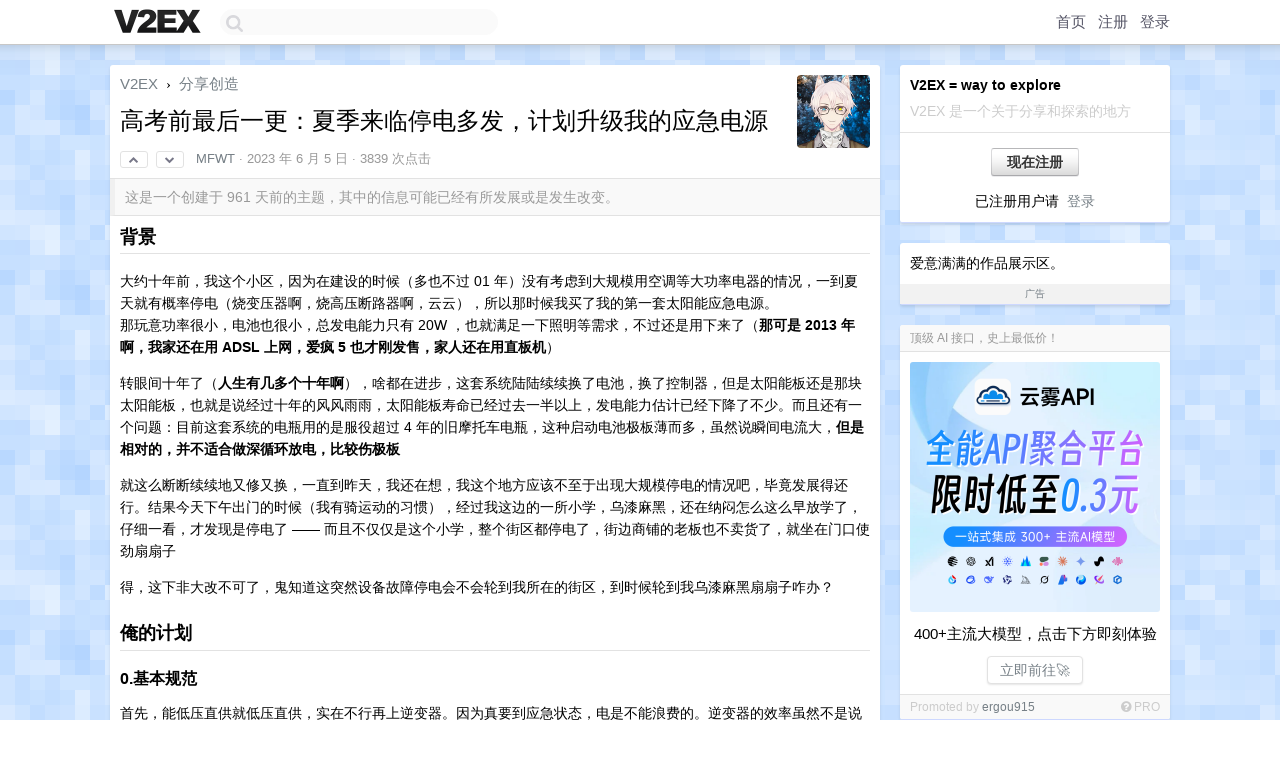

--- FILE ---
content_type: text/html; charset=UTF-8
request_url: https://www.v2ex.com/t/946075
body_size: 14905
content:
<!DOCTYPE html>
<html lang="zh-CN">
<head>
    <meta name="Content-Type" content="text/html;charset=utf-8">
    <meta name="Referrer" content="unsafe-url">
    <meta content="True" name="HandheldFriendly">
    
    <meta name="theme-color" content="#ffffff">
    
    
    <meta name="apple-mobile-web-app-capable" content="yes" />
<meta name="mobile-web-app-capable" content="yes" />
<meta name="detectify-verification" content="d0264f228155c7a1f72c3d91c17ce8fb" />
<meta name="p:domain_verify" content="b87e3b55b409494aab88c1610b05a5f0"/>
<meta name="alexaVerifyID" content="OFc8dmwZo7ttU4UCnDh1rKDtLlY" />
<meta name="baidu-site-verification" content="D00WizvYyr" />
<meta name="msvalidate.01" content="D9B08FEA08E3DA402BF07ABAB61D77DE" />
<meta property="wb:webmaster" content="f2f4cb229bda06a4" />
<meta name="google-site-verification" content="LM_cJR94XJIqcYJeOCscGVMWdaRUvmyz6cVOqkFplaU" />
<meta name="wwads-cn-verify" content="c8ffe9a587b126f152ed3d89a146b445" />
<script type="text/javascript" src="https://cdn.wwads.cn/js/makemoney.js" async></script>
<script async src="https://pagead2.googlesyndication.com/pagead/js/adsbygoogle.js?client=ca-pub-5060390720525238"
     crossorigin="anonymous"></script>
    
    <title>高考前最后一更：夏季来临停电多发，计划升级我的应急电源 - V2EX</title>
    <link rel="dns-prefetch" href="https://static.v2ex.com/" />
<link rel="dns-prefetch" href="https://cdn.v2ex.com/" />
<link rel="dns-prefetch" href="https://i.v2ex.co/" />
<link rel="dns-prefetch" href="https://www.google-analytics.com/" />    
    <style>
        body {
            min-width: 820px;
            font-family: "Helvetica Neue", "Luxi Sans", "Segoe UI", "Hiragino Sans GB", "Microsoft Yahei", sans-serif, "Apple Logo";
        }
    </style>
    <link rel="stylesheet" type="text/css" media="screen" href="/assets/c5cbeb747d47558e3043308a6db51d2046fbbcae-combo.css?t=1769080200">
    
    <script>
        const SITE_NIGHT = 0;
    </script>
    <link rel="stylesheet" href="/static/css/vendor/tomorrow.css?v=3c006808236080a5d98ba4e64b8f323f" type="text/css">
    
    <link rel="icon" sizes="192x192" href="/static/icon-192.png">
    <link rel="apple-touch-icon" sizes="180x180" href="/static/apple-touch-icon-180.png?v=91e795b8b5d9e2cbf2d886c3d4b7d63c">
    
    <link rel="shortcut icon" href="/static/favicon.ico" type="image/png">
    
    
    <link rel="manifest" href="/manifest.webmanifest">
    <script>
        const LANG = 'zhcn';
        const FEATURES = ['search', 'favorite-nodes-sort'];
    </script>
    <script src="/assets/e018fd2b900d7499242ac6e8286c94e0e0cc8e0d-combo.js?t=1769080200" defer></script>
    <meta name="description" content="分享创造 - @MFWT - ## 背景大约十年前，我这个小区，因为在建设的时候（多也不过 01 年）没有考虑到大规模用空调等大功率电器的情况，一到夏天就有概率停电（烧变压器啊，烧高压断路器啊，云云），所以那时候我买了我的第一">
    
    
    <link rel="canonical" href="https://www.v2ex.com/t/946075">
    
    


<meta property="og:locale" content="zh_CN" />
<meta property="og:type" content="article" />
<meta property="og:title" content="高考前最后一更：夏季来临停电多发，计划升级我的应急电源 - V2EX" />
<meta property="og:description" content="分享创造 - @MFWT - ## 背景大约十年前，我这个小区，因为在建设的时候（多也不过 01 年）没有考虑到大规模用空调等大功率电器的情况，一到夏天就有概率停电（烧变压器啊，烧高压断路器啊，云云），所以那时候我买了我的第一" />
<meta property="og:url" content="https://www.v2ex.com/t/946075" />
<meta property="og:site_name" content="V2EX" />

<meta property="article:tag" content="create" />
<meta property="article:section" content="分享创造" />
<meta property="article:published_time" content="2023-06-05T14:17:35Z" />

<meta name="twitter:card" content="summary" />
<meta name="twitter:description" content="分享创造 - @MFWT - ## 背景大约十年前，我这个小区，因为在建设的时候（多也不过 01 年）没有考虑到大规模用空调等大功率电器的情况，一到夏天就有概率停电（烧变压器啊，烧高压断路器啊，云云），所以那时候我买了我的第一" />
<meta name="twitter:title" content="高考前最后一更：夏季来临停电多发，计划升级我的应急电源 - V2EX" />
<meta name="twitter:image" content="https://cdn.v2ex.com/avatar/e8fd/8801/595319_xlarge.png?m=1700048706" />
<meta name="twitter:site" content="@V2EX" />
<meta name="twitter:creator" content="@V2EX" />
<link rel="top" title="回到顶部" href="#">


<link rel="amphtml" href="https://www.v2ex.com/amp/t/946075" />
<script>
const topicId = 946075;
var once = "45170";

document.addEventListener("DOMContentLoaded", () => {
    protectTraffic();

    if (typeof reloadTopicTips !== 'undefined') {
        window.reloadTopicTips = reloadTopicTips;
    }

    const observer = new IntersectionObserver(
        ([e]) => e.target.toggleAttribute('stuck', e.intersectionRatio < 1),
        {threshold: [1]}
    );

    observer.observe(document.getElementById('reply-box'));

    
    hljs.initHighlightingOnLoad();
    

    $('#Main').on('click', '.no, .ago', function () {
        location.hash = $(this).parents('.cell').prop('id');
    });

    

    // refresh once
    document.addEventListener('visibilitychange', e => {
        if (document.visibilityState === 'visible') {
            fetchOnce().then(once => {
                $('#once').val(once);
            });
        }
    });

    if (location.search.indexOf('p=') > -1) {
    const p = Number(location.search.split('p=')[1].split('&')[0]);
    if (p) {
        const key = 'tp946075';
        if (lscache.set(key, p, 60 * 24 * 30)) { // 30 days
            console.log(`Saved topic page number to ${key}: ` + p);
        }
    }
}

    
});
</script>
<script type="text/javascript">
function format(tpl) {
    var index = 1, items = arguments;
    return (tpl || '').replace(/{(\w*)}/g, function(match, p1) {
        return items[index++] || p1 || match;
    });
}
function loadCSS(url, callback) {
    return $('<link type="text/css" rel="stylesheet"/>')
        .attr({ href: url })
        .on('load', callback)
        .appendTo(document.head);
}
function lazyGist(element) {
    var $btn = $(element);
    var $self = $(element).parent();
    var $link = $self.find('a');
    $btn.prop('disabled', 'disabled').text('Loading...');
    $.getJSON(format('{}.json?callback=?', $link.prop('href').replace($link.prop('hash'), '')))
        .done(function(data) {
            loadCSS(data.stylesheet, function() {
                $self.replaceWith(data.div);
                $('.gist .gist-file .gist-meta a').filter(function() { return this.href === $link.prop('href'); }).parents('.gist-file').siblings().remove();
            });
        })
        .fail(function() { $self.replaceWith($('<a>').attr('href', url).text(url)); });
}
</script>

    
</head>
<body>
    
    
    <div id="Top">
        <div class="content">
            <div class="site-nav">
                <a href="/" name="top" title="way to explore"><div id="Logo"></div></a>
                <div id="search-container">
                    <input id="search" type="text" maxlength="128" autocomplete="off" tabindex="1">
                    <div id="search-result" class="box"></div>
                </div>
                <div class="tools" >
                
                    <a href="/" class="top">首页</a>
                    <a href="/signup" class="top">注册</a>
                    <a href="/signin" class="top">登录</a>
                
                </div>
            </div>
        </div>
    </div>
    
    <div id="Wrapper">
        <div class="content">
            
            <div id="Leftbar"></div>
            <div id="Rightbar">
                <div class="sep20"></div>
                
                    
                    <div class="box">
                        <div class="cell">
                            <strong>V2EX = way to explore</strong>
                            <div class="sep5"></div>
                            <span class="fade">V2EX 是一个关于分享和探索的地方</span>
                        </div>
                        <div class="inner">
                            <div class="sep5"></div>
                            <div align="center"><a href="/signup" class="super normal button">现在注册</a>
                            <div class="sep5"></div>
                            <div class="sep10"></div>
                            已注册用户请 &nbsp;<a href="/signin">登录</a></div>
                        </div>
                    </div>
                    
                    



        
        <div class="sep"></div>
        <div class="box">
            <div class="inner" id="node_sidebar">
                <div class="sidebar_units">
</div>
爱意满满的作品展示区。
<style type="text/css">
#Wrapper {
background-image: url("/static/img/shadow_light.png"), url("//static.v2ex.com/grids/air.png");
background-repeat: repeat-x, repeat;
}

.box {
border-bottom: 1px solid #cdd8ff;
}
</style>
                
            </div>
            <div class="sidebar_compliance"><a href="/advertise" target="_blank">广告</a></div>
        </div>
        
    


                    
                    <div class="sep20"></div>
                    <div class="box" id="pro-campaign-container">
    <!-- Campaign content will be loaded here -->
</div>

<script>
document.addEventListener('DOMContentLoaded', function() {
    // Function to escape HTML entities
    function escapeHtml(text) {
        if (!text) return '';
        var div = document.createElement('div');
        div.textContent = text;
        return div.innerHTML;
    }

    // Function to render campaign based on display format
    function renderCampaign(campaign) {
        let html = '';
        let displayFormat = campaign.display_format || 'text-only';
        let title = escapeHtml(campaign.title);
        let description = escapeHtml(campaign.description);
        let callToAction = escapeHtml(campaign.call_to_action);
        let link = escapeHtml(campaign.link);

        // Check if required image URL is available for the display format, fallback to text-only if not
        if (displayFormat === 'small-with-description' && !campaign.img_small_url) {
            displayFormat = 'text-only';
        } else if (displayFormat === 'banner-only' && !campaign.img_banner_url) {
            displayFormat = 'text-only';
        } else if ((displayFormat === 'big-only' || displayFormat === 'big-with-description' || displayFormat === 'big-with-title-description-button') && !campaign.img_big_url) {
            displayFormat = 'text-only';
        }

        html = `<div class="pro-unit-title">${title}</div>`;
        switch(displayFormat) {
            case 'text-only':
                html += `
                    <div class="pro-unit">
                    <div class="pro-unit-description flex-one-row gap10">
                        <div onclick="window.open('${link}', '_blank')">${description}</div>
                        <div><a href="${link}" class="pro-unit-go" target="_blank">›</a>
                        </div>
                    </div>
                    </div>
                `;
                break;

            case 'small-with-description':
                html += `<div class="pro-unit flex-one-row">
                    ${campaign.img_small_cid ? `<div class="pro-unit-small-image">
                        <a href="${link}" target="_blank"><img src="${campaign.img_small_url}" class="pro-unit-img" style="max-width: 130px; max-height: 100px;" /></a>
                    </div>` : ''}
                    <div onclick="window.open('${link}', '_blank')" class="pro-unit-description">${description}</div>
                </div>`;
                break;

            case 'banner-only':
                html += `<div class="cell"><a href="${link}" target="_blank"><img src="${campaign.img_banner_url}" class="pro-unit-img" style="max-width: 250px; max-height: 60px; display: block; vertical-align: bottom;" /></a></div>`;
                break;

            case 'big-only':
                html += `<div class="cell"><a href="${link}" target="_blank"><img src="${campaign.img_big_url}" class="pro-unit-img" style="max-width: 500px; max-height: 500px; width: 100%; display: block; vertical-align: bottom;" /></a></div>`;
                break;

            case 'big-with-description':
                html += `<div class="inner" style="padding-bottom: 0px;"><a href="${link}" target="_blank"><img src="${campaign.img_big_url}" class="pro-unit-img" style="max-width: 500px; max-height: 500px; width: 100%; display: block; vertical-align: bottom;" /></a></div>`;
                html += `<div class="pro-unit-description flex-one-row gap10">
                    <div onclick="window.open('${link}', '_blank')">${description}</div>
                    <div><a href="${link}" class="pro-unit-go" target="_blank">›</a></div></div>`;
                break;

            case 'big-with-title-description-button':
                html += `<div class="inner" style="padding-bottom: 0px;"><a href="${link}" target="_blank"><img src="${campaign.img_big_url}" class="pro-unit-img" style="max-width: 500px; max-height: 500px; width: 100%; display: block; vertical-align: bottom;" /></a></div>`;
                html += `<div class="pro-unit-description">
                    <div style="text-align: center" onclick="window.open('${link}', '_blank')">${description}</div>
                    </div>`;
                html += `<div class="pro-unit-cta-container"><a href="${link}" target="_blank" class="pro-unit-cta">${callToAction}</a></div>`;
                break;

            default:
                html += `
                    <div class="pro-unit-description flex-one-row gap10">
                        <div onclick="window.open('${link}', '_blank')">${description}</div>
                        <div><a href="${link}" class="pro-unit-go" target="_blank">›</a></div>
                    </div>
                `;
        }

        html += `<div class="pro-unit-from flex-one-row gap10">
        <div>Promoted by <a href="/member/${campaign.member.username}" target="_blank">${campaign.member.username}</a></div>
        <div><a href="/pro/about" target="_blank" class="fade"><i class="fa fa-question-circle fade"></i> <span style="font-size: 12px; color: var(--color-fade)">PRO</span></a></div>
        </div>`

        return html;
    }

    // Load campaign from emitter
    var xhr = new XMLHttpRequest();
    xhr.open('GET', '/pro/emitter', true);
    xhr.setRequestHeader('Content-Type', 'application/json');

    xhr.onreadystatechange = function() {
        if (xhr.readyState === 4) {
            if (xhr.status === 200) {
                try {
                    var campaign = JSON.parse(xhr.responseText);
                    if (campaign && campaign.id) {
                        var html = renderCampaign(campaign);
                        document.getElementById('pro-campaign-container').innerHTML = html;
                    } else {
                        // No campaign to display, hide the container
                        document.getElementById('pro-campaign-container').style.display = 'none';
                    }
                } catch (e) {
                    // Parse error, hide the container
                    document.getElementById('pro-campaign-container').style.display = 'none';
                    console.log('Error parsing campaign data: ' + e.message);
                }
            } else {
                // HTTP error, hide the container
                document.getElementById('pro-campaign-container').style.display = 'none';
                console.log('Error loading campaign: HTTP ' + xhr.status);
            }
        }
    };

    xhr.send();
});
</script>
                    <div class="sep20"></div>
                    
                    
                    
                
            </div>
            <div id="Main">
                <div class="sep20"></div>
                
<div class="box" style="border-bottom: 0px;">
    
    <div class="header"><div class="fr"><a href="/member/MFWT"><img src="https://cdn.v2ex.com/avatar/e8fd/8801/595319_xlarge.png?m=1700048706" class="avatar" border="0" align="default" width="73" style="width: 73px; max-height: 73px;" alt="MFWT" data-uid="595319" /></a></div>
    <a href="/">V2EX</a> <span class="chevron">&nbsp;›&nbsp;</span> <a href="/go/create">分享创造</a>
    <div class="sep10"></div>
    <h1>高考前最后一更：夏季来临停电多发，计划升级我的应急电源</h1>
    <div id="topic_946075_votes" class="votes">
<a href="javascript:" onclick="upVoteTopic(946075);" class="vote"><li class="fa fa-chevron-up"></li></a> &nbsp;<a href="javascript:" onclick="downVoteTopic(946075);" class="vote"><li class="fa fa-chevron-down"></li></a></div> &nbsp; <small class="gray"><a href="/member/MFWT">MFWT</a> · <span title="2023-06-05 22:17:35 +08:00">2023 年 6 月 5 日</span> · 3839 次点击</small>
    </div>
    
    
    <div class="outdated">这是一个创建于 961 天前的主题，其中的信息可能已经有所发展或是发生改变。</div>
    
    
    <div class="cell">
        
        <div class="topic_content"><div class="markdown_body"><h2>背景</h2>
<p>大约十年前，我这个小区，因为在建设的时候（多也不过 01 年）没有考虑到大规模用空调等大功率电器的情况，一到夏天就有概率停电（烧变压器啊，烧高压断路器啊，云云），所以那时候我买了我的第一套太阳能应急电源。<br/>
那玩意功率很小，电池也很小，总发电能力只有 20W ，也就满足一下照明等需求，不过还是用下来了（<strong>那可是 2013 年啊，我家还在用 ADSL 上网，爱疯 5 也才刚发售，家人还在用直板机</strong>）</p>
<p>转眼间十年了（<strong>人生有几多个十年啊</strong>），啥都在进步，这套系统陆陆续续换了电池，换了控制器，但是太阳能板还是那块太阳能板，也就是说经过十年的风风雨雨，太阳能板寿命已经过去一半以上，发电能力估计已经下降了不少。而且还有一个问题：目前这套系统的电瓶用的是服役超过 4 年的旧摩托车电瓶，这种启动电池极板薄而多，虽然说瞬间电流大，<strong>但是相对的，并不适合做深循环放电，比较伤极板</strong></p>
<p>就这么断断续续地又修又换，一直到昨天，我还在想，我这个地方应该不至于出现大规模停电的情况吧，毕竟发展得还行。结果今天下午出门的时候（我有骑运动的习惯），经过我这边的一所小学，乌漆麻黑，还在纳闷怎么这么早放学了，仔细一看，才发现是停电了 —— 而且不仅仅是这个小学，整个街区都停电了，街边商铺的老板也不卖货了，就坐在门口使劲扇扇子</p>
<p>得，这下非大改不可了，鬼知道这突然设备故障停电会不会轮到我所在的街区，到时候轮到我乌漆麻黑扇扇子咋办？</p>
<h2>俺的计划</h2>
<h3>0.基本规范</h3>
<p>首先，能低压直供就低压直供，实在不行再上逆变器。因为真要到应急状态，电是不能浪费的。逆变器的效率虽然不是说太低，但毕竟是有损耗，这就不太合适了  </p>
<p>然后，用铅酸电池，不用锂电。别问我为什么，我今天才刷到锂电池自燃把家烧没了的。我需要的是放着放着就忘了，不是放着放着就烧了</p>
<p>其次，电池容量要够。铅酸电池标称容量其实有个前提条件：<strong>适用于室温下的 0.1C （ 0.1 倍电池容量，比如 6AH 就是 0.6 安）到 0.3C 的的放电电流</strong>。如果短时间内大电流放电，实际电压会掉的很快，相当于就是容量变小了。而且虽然说有太阳能板，但是还是要考虑阴雨天的情况，所以必须要保证最基本有 15-20 个小时的照明以及手机充电（睡觉肯定不用开灯，但是保守点好）</p>
<h3>1.照明</h3>
<p>照明反而是最好实现那个。由于系统放在我的房间，书桌旁，有一盏 12V 的 LED 灯就可以了（日常也可以使用），而且有需要的话，我可以把电池拔下来，带到客厅，全家人一起用这点电（大热天停电，我也不愿意闷在房间里的不是？）
至于家里面其他区域的照明，比如卫生间，可以使用手电筒，或者充电宝接 USB 小灯（我爸玩这个的，所以不用愁找不到低压灯和 USB 灯）<br/>
<strong>这部分总电流就按 2A 算了</strong>（有点亮光就够用了，没叫你停电了也蹦迪）</p>
<h3>2.散热</h3>
<p>广东的夏天，没有空调是要命的。当然我这个系统不可能带得起空调，但是风扇也必不可少。我有台备用的 12V 车载电扇，吹吹人是够的了，总比一丝风也没有要好<br/>
当然，我可能会加购一台 12V 的台扇，看着功率也不大，二三十瓦<br/>
这部分，<strong>也按 2A 算吧</strong></p>
<h3>3.手机</h3>
<p>家里三个人，一人一台智能手机。由于手机自带电池，停电了也没网（流量上网鬼知道基站备用电瓶能用多久），手机用的不多，所以这部分需求不算是很高，接一个 12 转 5 的充电器就好了<br/>
至于耗电量，我的荣耀 9X 是 4000mAH ，用了两三年电池有衰退，但是保守估计不会低于 3500mAH 。三台手机完全充一次电，10AH 应该够用。实在不行就不用了，停电了还想着视频刷不停多少有点大病</p>
<h3>4.业余电台和收音机</h3>
<p>刚刚说了，基站电池会用完电，或者说像上次郑州水灾一样，基站进水不能工作（虽然说这样的例子在我这边几乎不可能发生），这个时候手机就变砖了，电话打不通短信发不出。<br/>
所以，我的身边常备电台和对讲机和全波段（中短波 FM ，还可以有航空波段）收音机，紧急情况下我可以保持最低限度的通信，以及收听重要消息。当然，毕竟是紧急情况，而且又是小系统，那么就不考虑我的短波电台了，那玩意功耗太大。UV 电台发射功率不高，就很合适。<br/>
电台发射耗电 5-6A ，接收耗电几百毫安，又不必一直发射（工作待机比 1:20 到 1:100 以上），所以这个同样不需要多虑，有地方给他接就行<br/>
对讲机的话，比手机容量小一半，用 USB 升压冲，冲一次顶一两天。收音机就更甚了，同样是 USB 充电，冲一次，连续听能听十来小时，也不用多虑了</p>
<h3>5.电池和太阳能板</h3>
<p>那么根据以上负载情况，电池就最低需要 30-36AH 的（比如 3 块 12V-12AH 铅酸并联），可以保证 2A 电流（灯+手机）连续放电 15 小时以上，1A 电流（单开灯，或者单冲手机 /对讲机 /电台）放电 30 小时以上，凑合凑合也够用了</p>
<p>太阳能板，计划使用 60W ，这样给到电池的充电电流有 4-5A （太大了也伤电池），保底六七个小时能完全充满，对于夏天大太阳来说根本不是事，阴雨天少用点电就是了</p>
<h2>小结</h2>
<p>两天后高考，现在是 2023 年 6 月 5 日 22:16 ，上面的事情只能安排到高考后进行了<br/>
深山踏红叶，耳畔闻鹿鸣，请多指教</p>
</div></div>
        
    </div>
    
    
    
    <div class="subtle">
        <span class="fade">第 1 条附言 &nbsp;·&nbsp; <span title="2023-06-07 20:17:57 +08:00">2023 年 6 月 7 日</span></span>
        <div class="sep5"></div>
        
        <div class="topic_content"><div class="markdown_body"><p>最后敲定的配置是：</p>
<ol>
<li>二手太阳能板，190块（瑕疵板，但是功率够100W —— 都是卖家说的，下同）</li>
<li>太阳能充电控制器，20A带USB的，37块</li>
<li>三块12V 12AH的铅酸电瓶并联，206块
4 200W的12V逆变器，60块</li>
<li>12V转USB的接线板一个，30块</li>
<li>XT90连接头三对，18块（连接太阳能板和控制器，多买几个备用）</li>
<li>DC插头，5.5*2.1的十对，26块（同样是要备用）</li>
</ol>
<h3>总价，算上小数点后的部分：<strong>560块</strong></h3>
<p>整套设备，太阳下山后的极限输出能力，<strong>大概是80-100W</strong>，这个功率下可以放电5个小时左右</p>
<p>如果是省电点用，比如降到30W（刚好就是照明+手机充电+风扇）左右，可以输出15小时左右</p>
<p>注意，这个配置可以参考，但是我不建议大家完全买一模一样的价格的设备。我之所以这么干，一个是手头比较紧，一个是基本上这些我都有备件，万一真的质量差，用用就坏了，我可以很便顶上去<strong>（不过即使全部买全新，也就多一两百块钱，所以还是见仁见智吧）。</strong></p>
</div></div>
        
    </div>
    
    
</div>

<!-- SOL tip topic -->


<div class="sep20"></div>


<div class="box">
    <div class="cell"><div class="fr" style="margin: -3px -5px 0px 0px;"><a href="/tag/停电" class="tag"><li class="fa fa-tag"></li> 停电</a><a href="/tag/电池" class="tag"><li class="fa fa-tag"></li> 电池</a><a href="/tag/电流" class="tag"><li class="fa fa-tag"></li> 电流</a><a href="/tag/太阳能" class="tag"><li class="fa fa-tag"></li> 太阳能</a></div><span class="gray">25 条回复 &nbsp;<strong class="snow">•</strong> &nbsp;2023-06-08 19:01:08 +08:00</span>
    </div>
    

    
        
        <div id="r_13176970" class="cell">
        
        <table cellpadding="0" cellspacing="0" border="0" width="100%">
            <tr>
                <td width="48" valign="top" align="center"><img src="https://cdn.v2ex.com/gravatar/ad8ab334baecba498eb1214c1e198dec?s=48&d=retro" class="avatar" border="0" align="default" alt="EdwardWong" data-uid="532236" /></td>
                <td width="10" valign="top"></td>
                <td width="auto" valign="top" align="left"><div class="fr"> &nbsp; &nbsp; <span class="no">1</span></div>
                    <div class="sep3"></div>
                    <strong><a href="/member/EdwardWong" class="dark">EdwardWong</a></strong> &nbsp; <div class="badges"></div>&nbsp; &nbsp;<span class="ago" title="2023-06-05 22:28:04 +08:00">2023 年 6 月 5 日</span>  &nbsp; <span class="small fade"><img src="/static/img/heart_20250818.png?v=c3415183a0b3e9ab1576251be69d7d6d" width="14" align="absmiddle" alt="❤️" /> 1</span>
                    <div class="sep5"></div>
                    <div class="reply_content">OP 是要高考吗？如果是，那么高考加油哦😉</div>
                </td>
            </tr>
        </table>
        </div>
    
    

    
        
        <div id="r_13176984" class="cell">
        
        <table cellpadding="0" cellspacing="0" border="0" width="100%">
            <tr>
                <td width="48" valign="top" align="center"><img src="https://cdn.v2ex.com/avatar/c3e8/78e2/362_normal.png?m=1757861521" class="avatar" border="0" align="default" alt="est" data-uid="362" /></td>
                <td width="10" valign="top"></td>
                <td width="auto" valign="top" align="left"><div class="fr"> &nbsp; &nbsp; <span class="no">2</span></div>
                    <div class="sep3"></div>
                    <strong><a href="/member/est" class="dark">est</a></strong> &nbsp; <div class="badges"></div>&nbsp; &nbsp;<span class="ago" title="2023-06-05 22:33:32 +08:00">2023 年 6 月 5 日</span> 
                    <div class="sep5"></div>
                    <div class="reply_content">还是赶紧考试吧。毕业后出来，买一辆能外放电的电车，什么都解决了。</div>
                </td>
            </tr>
        </table>
        </div>
    
    

    
        
        <div id="r_13177045" class="cell">
        
        <table cellpadding="0" cellspacing="0" border="0" width="100%">
            <tr>
                <td width="48" valign="top" align="center"><img src="https://cdn.v2ex.com/avatar/116b/ec13/595139_normal.png?m=1740387808" class="avatar" border="0" align="default" alt="xuangoer666" data-uid="595139" /></td>
                <td width="10" valign="top"></td>
                <td width="auto" valign="top" align="left"><div class="fr"> &nbsp; &nbsp; <span class="no">3</span></div>
                    <div class="sep3"></div>
                    <strong><a href="/member/xuangoer666" class="dark">xuangoer666</a></strong> &nbsp; <div class="badges"></div>&nbsp; &nbsp;<span class="ago" title="2023-06-05 22:51:12 +08:00">2023 年 6 月 5 日 via Android</span> 
                    <div class="sep5"></div>
                    <div class="reply_content">前辈加油！明年今日就是我了。</div>
                </td>
            </tr>
        </table>
        </div>
    
    

    
        
        <div id="r_13177100" class="cell">
        
        <table cellpadding="0" cellspacing="0" border="0" width="100%">
            <tr>
                <td width="48" valign="top" align="center"><img src="https://cdn.v2ex.com/gravatar/ade866d803c393db42301082488695d2?s=48&d=retro" class="avatar" border="0" align="default" alt="NoOneNoBody" data-uid="536788" /></td>
                <td width="10" valign="top"></td>
                <td width="auto" valign="top" align="left"><div class="fr"> &nbsp; &nbsp; <span class="no">4</span></div>
                    <div class="sep3"></div>
                    <strong><a href="/member/NoOneNoBody" class="dark">NoOneNoBody</a></strong> &nbsp; <div class="badges"></div>&nbsp; &nbsp;<span class="ago" title="2023-06-05 23:07:35 +08:00">2023 年 6 月 5 日</span> 
                    <div class="sep5"></div>
                    <div class="reply_content">哇靠，才高中生，动手能力强……前途可期<br />祝高考顺利，心想事成 💐</div>
                </td>
            </tr>
        </table>
        </div>
    
    

    
        
        <div id="r_13177163" class="cell">
        
        <table cellpadding="0" cellspacing="0" border="0" width="100%">
            <tr>
                <td width="48" valign="top" align="center"><img src="https://cdn.v2ex.com/avatar/e738/12d0/631963_normal.png?m=1685533023" class="avatar" border="0" align="default" alt="azure2023us928" data-uid="631963" /></td>
                <td width="10" valign="top"></td>
                <td width="auto" valign="top" align="left"><div class="fr"> &nbsp; &nbsp; <span class="no">5</span></div>
                    <div class="sep3"></div>
                    <strong><a href="/member/azure2023us928" class="dark">azure2023us928</a></strong> &nbsp; <div class="badges"></div>&nbsp; &nbsp;<span class="ago" title="2023-06-05 23:29:39 +08:00">2023 年 6 月 5 日 via Android</span> 
                    <div class="sep5"></div>
                    <div class="reply_content">未来可期！推荐 homeassistant</div>
                </td>
            </tr>
        </table>
        </div>
    
    

    
        
        <div id="r_13177181" class="cell">
        
        <table cellpadding="0" cellspacing="0" border="0" width="100%">
            <tr>
                <td width="48" valign="top" align="center"><img src="https://cdn.v2ex.com/avatar/9cc6/7781/586356_normal.png?m=1711464613" class="avatar" border="0" align="default" alt="yir" data-uid="586356" /></td>
                <td width="10" valign="top"></td>
                <td width="auto" valign="top" align="left"><div class="fr"> &nbsp; &nbsp; <span class="no">6</span></div>
                    <div class="sep3"></div>
                    <strong><a href="/member/yir" class="dark">yir</a></strong> &nbsp; <div class="badges"></div>&nbsp; &nbsp;<span class="ago" title="2023-06-05 23:39:29 +08:00">2023 年 6 月 5 日</span> 
                    <div class="sep5"></div>
                    <div class="reply_content">如果楼主是考生的话，说实话很惊叹，十年前 9 岁就开始折腾应急电源了。。。<br />anyway ，高考加油</div>
                </td>
            </tr>
        </table>
        </div>
    
    

    
        
        <div id="r_13177445" class="cell">
        
        <table cellpadding="0" cellspacing="0" border="0" width="100%">
            <tr>
                <td width="48" valign="top" align="center"><img src="https://cdn.v2ex.com/avatar/21e8/1ce5/69677_normal.png?m=1687414824" class="avatar" border="0" align="default" alt="ryd994" data-uid="69677" /></td>
                <td width="10" valign="top"></td>
                <td width="auto" valign="top" align="left"><div class="fr"> &nbsp; &nbsp; <span class="no">7</span></div>
                    <div class="sep3"></div>
                    <strong><a href="/member/ryd994" class="dark">ryd994</a></strong> &nbsp; <div class="badges"></div>&nbsp; &nbsp;<span class="ago" title="2023-06-06 02:54:40 +08:00">2023 年 6 月 6 日</span> 
                    <div class="sep5"></div>
                    <div class="reply_content">"因为真要到应急状态，电是不能浪费的。逆变器的效率虽然不是说太低，但毕竟是有损耗，这就不太合适了"<br /> 这也得看情况。工程设计并不是效率高、技术先进就一定对。如果加一组电池的成本低于分离系统的价格，那浪费反而是省钱。也要考虑维护复杂度，如果能减少维护所需的人力，那浪费也是可以接受的。<br />例外是散热困难的情况，这时增加效率不仅可以省电，还能减少散热所消耗的电，这就优势很大了。比如服务器机房之所以一直推效率，就是因为有一半的耗电都是散热消耗。</div>
                </td>
            </tr>
        </table>
        </div>
    
    

    
        
        <div id="r_13177504" class="cell">
        
        <table cellpadding="0" cellspacing="0" border="0" width="100%">
            <tr>
                <td width="48" valign="top" align="center"><img src="https://cdn.v2ex.com/gravatar/bda54ee903474aeafd5b79ddfbe8690a?s=48&d=retro" class="avatar" border="0" align="default" alt="mozhizhu" data-uid="324119" /></td>
                <td width="10" valign="top"></td>
                <td width="auto" valign="top" align="left"><div class="fr"> &nbsp; &nbsp; <span class="no">8</span></div>
                    <div class="sep3"></div>
                    <strong><a href="/member/mozhizhu" class="dark">mozhizhu</a></strong> &nbsp; <div class="badges"></div>&nbsp; &nbsp;<span class="ago" title="2023-06-06 03:30:16 +08:00">2023 年 6 月 6 日</span>  &nbsp; <span class="small fade"><img src="/static/img/heart_20250818.png?v=c3415183a0b3e9ab1576251be69d7d6d" width="14" align="absmiddle" alt="❤️" /> 1</span>
                    <div class="sep5"></div>
                    <div class="reply_content">UPS + 储能系统，前段时间看到他们给超级小桀做的这套系统；</div>
                </td>
            </tr>
        </table>
        </div>
    
    

    
        
        <div id="r_13177524" class="cell">
        
        <table cellpadding="0" cellspacing="0" border="0" width="100%">
            <tr>
                <td width="48" valign="top" align="center"><img src="https://cdn.v2ex.com/avatar/3198/8417/562182_normal.png?m=1756223799" class="avatar" border="0" align="default" alt="y1y1" data-uid="562182" /></td>
                <td width="10" valign="top"></td>
                <td width="auto" valign="top" align="left"><div class="fr"> &nbsp; &nbsp; <span class="no">9</span></div>
                    <div class="sep3"></div>
                    <strong><a href="/member/y1y1" class="dark">y1y1</a></strong> &nbsp; <div class="badges"></div>&nbsp; &nbsp;<span class="ago" title="2023-06-06 03:46:03 +08:00">2023 年 6 月 6 日 via iPhone</span> 
                    <div class="sep5"></div>
                    <div class="reply_content">高考前有心情计划折腾，你也是蛮厉害的。。</div>
                </td>
            </tr>
        </table>
        </div>
    
    

    
        
        <div id="r_13177619" class="cell">
        
        <table cellpadding="0" cellspacing="0" border="0" width="100%">
            <tr>
                <td width="48" valign="top" align="center"><img src="https://cdn.v2ex.com/avatar/892a/8797/52157_normal.png?m=1742788600" class="avatar" border="0" align="default" alt="crysislinux" data-uid="52157" /></td>
                <td width="10" valign="top"></td>
                <td width="auto" valign="top" align="left"><div class="fr"> &nbsp; &nbsp; <span class="no">10</span></div>
                    <div class="sep3"></div>
                    <strong><a href="/member/crysislinux" class="dark">crysislinux</a></strong> &nbsp; <div class="badges"></div>&nbsp; &nbsp;<span class="ago" title="2023-06-06 06:52:37 +08:00">2023 年 6 月 6 日 via Android</span> 
                    <div class="sep5"></div>
                    <div class="reply_content">以前我也想搞电池或者发电机。现在只想买辆电车了。短时间就车放电，时间长就开车去酒店。</div>
                </td>
            </tr>
        </table>
        </div>
    
    

    
        
        <div id="r_13177702" class="cell">
        
        <table cellpadding="0" cellspacing="0" border="0" width="100%">
            <tr>
                <td width="48" valign="top" align="center"><img src="https://cdn.v2ex.com/avatar/e8fd/8801/595319_normal.png?m=1700048706" class="avatar" border="0" align="default" alt="MFWT" data-uid="595319" /></td>
                <td width="10" valign="top"></td>
                <td width="auto" valign="top" align="left"><div class="fr"> &nbsp; &nbsp; <span class="no">11</span></div>
                    <div class="sep3"></div>
                    <strong><a href="/member/MFWT" class="dark">MFWT</a></strong> &nbsp; <div class="badges"><div class="badge op">OP</div></div>&nbsp; &nbsp;<span class="ago" title="2023-06-06 08:01:51 +08:00">2023 年 6 月 6 日 via Android</span> 
                    <div class="sep5"></div>
                    <div class="reply_content">@<a href="/member/ryd994">ryd994</a><br />降低维护复杂度这个我是认同的  <br />现在这套系统要升级的还有一个原因就是，打开关闭或者移动一次都太麻烦了，由于各连接件之间都是拧螺丝，得额外备一把螺丝刀不说，正负极还要分清，组件还得连接正确......我自己都嫌麻烦<br />所以我基本上新系统会考虑结合航空插头和 DC 插头，前者用来连接太阳能板和电池等不常移动而电流较大的设备，后者用来连接各个需要移动且低功率的负载，比如灯，比如充电器</div>
                </td>
            </tr>
        </table>
        </div>
    
    

    
        
        <div id="r_13177705" class="cell">
        
        <table cellpadding="0" cellspacing="0" border="0" width="100%">
            <tr>
                <td width="48" valign="top" align="center"><img src="https://cdn.v2ex.com/avatar/e8fd/8801/595319_normal.png?m=1700048706" class="avatar" border="0" align="default" alt="MFWT" data-uid="595319" /></td>
                <td width="10" valign="top"></td>
                <td width="auto" valign="top" align="left"><div class="fr"> &nbsp; &nbsp; <span class="no">12</span></div>
                    <div class="sep3"></div>
                    <strong><a href="/member/MFWT" class="dark">MFWT</a></strong> &nbsp; <div class="badges"><div class="badge op">OP</div></div>&nbsp; &nbsp;<span class="ago" title="2023-06-06 08:03:03 +08:00">2023 年 6 月 6 日 via Android</span> 
                    <div class="sep5"></div>
                    <div class="reply_content">@<a href="/member/crysislinux">crysislinux</a> 电车我目前（包括未来一段时间都）不会考虑，毕竟一个是没那么多钱，还有一个驾照都没到手，更不用说没地方放了</div>
                </td>
            </tr>
        </table>
        </div>
    
    

    
        
        <div id="r_13177706" class="cell">
        
        <table cellpadding="0" cellspacing="0" border="0" width="100%">
            <tr>
                <td width="48" valign="top" align="center"><img src="https://cdn.v2ex.com/avatar/e8fd/8801/595319_normal.png?m=1700048706" class="avatar" border="0" align="default" alt="MFWT" data-uid="595319" /></td>
                <td width="10" valign="top"></td>
                <td width="auto" valign="top" align="left"><div class="fr"> &nbsp; &nbsp; <span class="no">13</span></div>
                    <div class="sep3"></div>
                    <strong><a href="/member/MFWT" class="dark">MFWT</a></strong> &nbsp; <div class="badges"><div class="badge op">OP</div></div>&nbsp; &nbsp;<span class="ago" title="2023-06-06 08:04:27 +08:00">2023 年 6 月 6 日 via Android</span> 
                    <div class="sep5"></div>
                    <div class="reply_content">@<a href="/member/mozhizhu">mozhizhu</a><br />UPS 是市电供电吧，我看看要不要给我这个系统加个市电互补的功能，防止连续阴雨天后停电</div>
                </td>
            </tr>
        </table>
        </div>
    
    

    
        
        <div id="r_13178159" class="cell">
        
        <table cellpadding="0" cellspacing="0" border="0" width="100%">
            <tr>
                <td width="48" valign="top" align="center"><img src="https://cdn.v2ex.com/gravatar/370c324106dcd83123f1210ad1ab2968?s=48&d=retro" class="avatar" border="0" align="default" alt="demoplayer88" data-uid="240162" /></td>
                <td width="10" valign="top"></td>
                <td width="auto" valign="top" align="left"><div class="fr"> &nbsp; &nbsp; <span class="no">14</span></div>
                    <div class="sep3"></div>
                    <strong><a href="/member/demoplayer88" class="dark">demoplayer88</a></strong> &nbsp; <div class="badges"></div>&nbsp; &nbsp;<span class="ago" title="2023-06-06 09:25:22 +08:00">2023 年 6 月 6 日</span> 
                    <div class="sep5"></div>
                    <div class="reply_content">要不换换太阳能板吧 现在太阳板正常一块都 600w-800w 了 当然面积也有 3 个平方左右  再上个逆变器 + 储能电池 有个几块夏天白天发电一天  能用很久了</div>
                </td>
            </tr>
        </table>
        </div>
    
    

    
        
        <div id="r_13178264" class="cell">
        
        <table cellpadding="0" cellspacing="0" border="0" width="100%">
            <tr>
                <td width="48" valign="top" align="center"><img src="https://cdn.v2ex.com/gravatar/5387410ba1c85a8b95b0868c66e8028a?s=48&d=retro" class="avatar" border="0" align="default" alt="ltyj2003" data-uid="187944" /></td>
                <td width="10" valign="top"></td>
                <td width="auto" valign="top" align="left"><div class="fr"> &nbsp; &nbsp; <span class="no">15</span></div>
                    <div class="sep3"></div>
                    <strong><a href="/member/ltyj2003" class="dark">ltyj2003</a></strong> &nbsp; <div class="badges"></div>&nbsp; &nbsp;<span class="ago" title="2023-06-06 09:38:32 +08:00">2023 年 6 月 6 日 via Android</span> 
                    <div class="sep5"></div>
                    <div class="reply_content">我是标称 800w 太阳能（实际出力 250w ）<br />+mppt 控制器<br />+2 度电磷酸铁锂<br />+800w 并网逆变器<br />+1.5kw 离网逆变器（备）<br />+1.8kw 变频汽油发电机（一次没用过）<br />目前只碰到几次不超过 6 小时的停电，电网越来越稳定了，很难发挥大用处。</div>
                </td>
            </tr>
        </table>
        </div>
    
    

    
        
        <div id="r_13178514" class="cell">
        
        <table cellpadding="0" cellspacing="0" border="0" width="100%">
            <tr>
                <td width="48" valign="top" align="center"><img src="https://cdn.v2ex.com/avatar/bfa3/e3af/280550_normal.png?m=1754551720" class="avatar" border="0" align="default" alt="ReZer0" data-uid="280550" /></td>
                <td width="10" valign="top"></td>
                <td width="auto" valign="top" align="left"><div class="fr"> &nbsp; &nbsp; <span class="no">16</span></div>
                    <div class="sep3"></div>
                    <strong><a href="/member/ReZer0" class="dark">ReZer0</a></strong> &nbsp; <div class="badges"></div>&nbsp; &nbsp;<span class="ago" title="2023-06-06 10:05:20 +08:00">2023 年 6 月 6 日</span> 
                    <div class="sep5"></div>
                    <div class="reply_content">大受震撼，8-9 岁（小学？初一？）的时候就能初识并且还未大学就已经具备不少专业大学子也不了解的原理和知识。OP 家是否有个从事相关行业或工种的人？能够较早带 OP 入门这块，这是我比较好奇的点。</div>
                </td>
            </tr>
        </table>
        </div>
    
    

    
        
        <div id="r_13178786" class="cell">
        
        <table cellpadding="0" cellspacing="0" border="0" width="100%">
            <tr>
                <td width="48" valign="top" align="center"><img src="https://cdn.v2ex.com/avatar/e8fd/8801/595319_normal.png?m=1700048706" class="avatar" border="0" align="default" alt="MFWT" data-uid="595319" /></td>
                <td width="10" valign="top"></td>
                <td width="auto" valign="top" align="left"><div class="fr"> &nbsp; &nbsp; <span class="no">17</span></div>
                    <div class="sep3"></div>
                    <strong><a href="/member/MFWT" class="dark">MFWT</a></strong> &nbsp; <div class="badges"><div class="badge op">OP</div></div>&nbsp; &nbsp;<span class="ago" title="2023-06-06 10:36:16 +08:00">2023 年 6 月 6 日</span> 
                    <div class="sep5"></div>
                    <div class="reply_content">@<a href="/member/ReZer0">ReZer0</a> <br /><br />没有  <br />除了我爸可能沾那么点边，但是也可能只是『让我提起兴趣』而不是『让我入门』</div>
                </td>
            </tr>
        </table>
        </div>
    
    

    
        
        <div id="r_13180484" class="cell">
        
        <table cellpadding="0" cellspacing="0" border="0" width="100%">
            <tr>
                <td width="48" valign="top" align="center"><img src="https://cdn.v2ex.com/avatar/e8fd/8801/595319_normal.png?m=1700048706" class="avatar" border="0" align="default" alt="MFWT" data-uid="595319" /></td>
                <td width="10" valign="top"></td>
                <td width="auto" valign="top" align="left"><div class="fr"> &nbsp; &nbsp; <span class="no">18</span></div>
                    <div class="sep3"></div>
                    <strong><a href="/member/MFWT" class="dark">MFWT</a></strong> &nbsp; <div class="badges"><div class="badge op">OP</div></div>&nbsp; &nbsp;<span class="ago" title="2023-06-06 15:07:34 +08:00">2023 年 6 月 6 日</span> 
                    <div class="sep5"></div>
                    <div class="reply_content">@<a href="/member/demoplayer88">demoplayer88</a> <br />60W 只是保底计算的功率，很有可能我会再加一点</div>
                </td>
            </tr>
        </table>
        </div>
    
    

    
        
        <div id="r_13180665" class="cell">
        
        <table cellpadding="0" cellspacing="0" border="0" width="100%">
            <tr>
                <td width="48" valign="top" align="center"><img src="https://cdn.v2ex.com/gravatar/d4e81cb08da509100241bb41ac371410?s=48&d=retro" class="avatar" border="0" align="default" alt="babyzhang" data-uid="468150" /></td>
                <td width="10" valign="top"></td>
                <td width="auto" valign="top" align="left"><div class="fr"> &nbsp; &nbsp; <span class="no">19</span></div>
                    <div class="sep3"></div>
                    <strong><a href="/member/babyzhang" class="dark">babyzhang</a></strong> &nbsp; <div class="badges"></div>&nbsp; &nbsp;<span class="ago" title="2023-06-06 15:32:06 +08:00">2023 年 6 月 6 日</span> 
                    <div class="sep5"></div>
                    <div class="reply_content">加油，楼主，考上心仪的学校！</div>
                </td>
            </tr>
        </table>
        </div>
    
    

    
        
        <div id="r_13180982" class="cell">
        
        <table cellpadding="0" cellspacing="0" border="0" width="100%">
            <tr>
                <td width="48" valign="top" align="center"><img src="https://cdn.v2ex.com/gravatar/a187a8a3793dbc36799455b48f417370?s=48&d=retro" class="avatar" border="0" align="default" alt="iterry7758" data-uid="124289" /></td>
                <td width="10" valign="top"></td>
                <td width="auto" valign="top" align="left"><div class="fr"> &nbsp; &nbsp; <span class="no">20</span></div>
                    <div class="sep3"></div>
                    <strong><a href="/member/iterry7758" class="dark">iterry7758</a></strong> &nbsp; <div class="badges"></div>&nbsp; &nbsp;<span class="ago" title="2023-06-06 16:14:17 +08:00">2023 年 6 月 6 日</span> 
                    <div class="sep5"></div>
                    <div class="reply_content">加油啊 臭小子...</div>
                </td>
            </tr>
        </table>
        </div>
    
    

    
        
        <div id="r_13183321" class="cell">
        
        <table cellpadding="0" cellspacing="0" border="0" width="100%">
            <tr>
                <td width="48" valign="top" align="center"><img src="https://cdn.v2ex.com/avatar/026d/6aa0/444925_normal.png?m=1752823699" class="avatar" border="0" align="default" alt="jadelike" data-uid="444925" /></td>
                <td width="10" valign="top"></td>
                <td width="auto" valign="top" align="left"><div class="fr"> &nbsp; &nbsp; <span class="no">21</span></div>
                    <div class="sep3"></div>
                    <strong><a href="/member/jadelike" class="dark">jadelike</a></strong> &nbsp; <div class="badges"></div>&nbsp; &nbsp;<span class="ago" title="2023-06-07 08:46:05 +08:00">2023 年 6 月 7 日</span> 
                    <div class="sep5"></div>
                    <div class="reply_content">想问一下一整套下来的预算和清单配置表</div>
                </td>
            </tr>
        </table>
        </div>
    
    

    
        
        <div id="r_13188212" class="cell">
        
        <table cellpadding="0" cellspacing="0" border="0" width="100%">
            <tr>
                <td width="48" valign="top" align="center"><img src="https://cdn.v2ex.com/avatar/e8fd/8801/595319_normal.png?m=1700048706" class="avatar" border="0" align="default" alt="MFWT" data-uid="595319" /></td>
                <td width="10" valign="top"></td>
                <td width="auto" valign="top" align="left"><div class="fr"> &nbsp; &nbsp; <span class="no">22</span></div>
                    <div class="sep3"></div>
                    <strong><a href="/member/MFWT" class="dark">MFWT</a></strong> &nbsp; <div class="badges"><div class="badge op">OP</div></div>&nbsp; &nbsp;<span class="ago" title="2023-06-07 20:18:15 +08:00">2023 年 6 月 7 日</span> 
                    <div class="sep5"></div>
                    <div class="reply_content">@<a href="/member/jadelike">jadelike</a> 已在附言中列出，请参考</div>
                </td>
            </tr>
        </table>
        </div>
    
    

    
        
        <div id="r_13188447" class="cell">
        
        <table cellpadding="0" cellspacing="0" border="0" width="100%">
            <tr>
                <td width="48" valign="top" align="center"><img src="https://cdn.v2ex.com/avatar/3071/bd3c/303765_normal.png?m=1543539434" class="avatar" border="0" align="default" alt="wangweiggsn" data-uid="303765" /></td>
                <td width="10" valign="top"></td>
                <td width="auto" valign="top" align="left"><div class="fr"> &nbsp; &nbsp; <span class="no">23</span></div>
                    <div class="sep3"></div>
                    <strong><a href="/member/wangweiggsn" class="dark">wangweiggsn</a></strong> &nbsp; <div class="badges"></div>&nbsp; &nbsp;<span class="ago" title="2023-06-07 21:53:14 +08:00">2023 年 6 月 7 日</span> 
                    <div class="sep5"></div>
                    <div class="reply_content">家用光伏储能系统适合你的需求，就是成本不低。或者 3KVA UPS 配 200AH 电池。用上的机率不大。</div>
                </td>
            </tr>
        </table>
        </div>
    
    

    
        
        <div id="r_13189974" class="cell">
        
        <table cellpadding="0" cellspacing="0" border="0" width="100%">
            <tr>
                <td width="48" valign="top" align="center"><img src="https://cdn.v2ex.com/gravatar/be1ee5f5df2f41d0967f22cae8fd5e32?s=48&d=retro" class="avatar" border="0" align="default" alt="t123yh" data-uid="141177" /></td>
                <td width="10" valign="top"></td>
                <td width="auto" valign="top" align="left"><div class="fr"> &nbsp; &nbsp; <span class="no">24</span></div>
                    <div class="sep3"></div>
                    <strong><a href="/member/t123yh" class="dark">t123yh</a></strong> &nbsp; <div class="badges"></div>&nbsp; &nbsp;<span class="ago" title="2023-06-08 10:20:53 +08:00">2023 年 6 月 8 日</span> 
                    <div class="sep5"></div>
                    <div class="reply_content">48V 转 ATX 电源设计，供参考： <a target="_blank" href="https://github.com/t123yh/atx48" rel="nofollow noopener">https://github.com/t123yh/atx48</a></div>
                </td>
            </tr>
        </table>
        </div>
    
    

    
        
        <div id="r_13193720" class="cell">
        
        <table cellpadding="0" cellspacing="0" border="0" width="100%">
            <tr>
                <td width="48" valign="top" align="center"><img src="https://cdn.v2ex.com/avatar/e8fd/8801/595319_normal.png?m=1700048706" class="avatar" border="0" align="default" alt="MFWT" data-uid="595319" /></td>
                <td width="10" valign="top"></td>
                <td width="auto" valign="top" align="left"><div class="fr"> &nbsp; &nbsp; <span class="no">25</span></div>
                    <div class="sep3"></div>
                    <strong><a href="/member/MFWT" class="dark">MFWT</a></strong> &nbsp; <div class="badges"><div class="badge op">OP</div></div>&nbsp; &nbsp;<span class="ago" title="2023-06-08 19:01:08 +08:00">2023 年 6 月 8 日</span> 
                    <div class="sep5"></div>
                    <div class="reply_content">@<a href="/member/wangweiggsn">wangweiggsn</a> <br />我现在就是光伏储能，详见附言</div>
                </td>
            </tr>
        </table>
        </div>
    
    


</div>
<div class="sep20"></div>



<div class="sep20"></div>
<div style="box-sizing: border-box"><div class="wwads-cn wwads-horizontal" data-id="98" style="max-width: 100%; padding-top: 10px; margin-top: 0px; text-align: left; box-shadow: 0 2px 3px rgb(0 0 0 / 10%); border-bottom: 1px solid var(--box-border-color); background-color: var(--box-background-color); color: var(--box-foreground-color);"></div></div>
<style type="text/css">.wwads-cn { border-radius: 3px !important; } .wwads-text { color: var(--link-color) !important; }</style>






            </div>
            
            
        </div>
        <div class="c"></div>
        <div class="sep20"></div>
    </div>
    <div id="Bottom">
        <div class="content">
            <div class="inner">
                <div class="sep10"></div>
                    <div class="fr">
                        <a href="https://www.digitalocean.com/?refcode=1b51f1a7651d" target="_blank"><div id="DigitalOcean"></div></a>
                    </div>
                    <strong><a href="/about" class="dark" target="_self">关于</a> &nbsp; <span class="snow">·</span> &nbsp; <a href="/help" class="dark" target="_self">帮助文档</a> &nbsp; <span class="snow">·</span> &nbsp; <a href="/pro/about" class="dark" target="_self">自助推广系统</a> &nbsp; <span class="snow">·</span> &nbsp; <a href="https://blog.v2ex.com/" class="dark" target="_blank">博客</a> &nbsp; <span class="snow">·</span> &nbsp; <a href="/help/api" class="dark" target="_self">API</a> &nbsp; <span class="snow">·</span> &nbsp; <a href="/faq" class="dark" target="_self">FAQ</a> &nbsp; <span class="snow">·</span> &nbsp; <a href="/solana" class="dark" target="_self">Solana</a> &nbsp; <span class="snow">·</span> &nbsp; 3345 人在线</strong> &nbsp; <span class="fade">最高记录 6679</span> &nbsp; <span class="snow">·</span> &nbsp; <a href="/select/language" class="f11"><img src="/static/img/language.png?v=6a5cfa731dc71a3769f6daace6784739" width="16" align="absmiddle" id="ico-select-language" /> &nbsp; Select Language</a>
                    <div class="sep20"></div>
                    创意工作者们的社区
                    <div class="sep5"></div>
                    World is powered by solitude
                    <div class="sep20"></div>
                    <span class="small fade">VERSION: 3.9.8.5 · 28ms · <a href="/worldclock#utc">UTC 11:14</a> · <a href="/worldclock#pvg">PVG 19:14</a> · <a href="/worldclock#lax">LAX 03:14</a> · <a href="/worldclock#jfk">JFK 06:14</a><br />♥ Do have faith in what you're doing.</span>
                <div class="sep10"></div>
            </div>
        </div>
    </div>

    

    

    
    <script src="/b/i/9XZP-AYDNntsRDz8iPg4dTX4El9B2fu4vAZqExcXiJmPjO41qi_BLFrsXV6PPt9etEe-PF78mfIV30pE6k-JKwpcKhRLMXlVQAm_SiSHOvJUCxswemxbCX6meD4ohRayRoFy3s3Xy3lYVwiT6rF5eudrJUgXY5pQwnLdRePPHVo="></script>
    

    
    <script>
      (function(i,s,o,g,r,a,m){i['GoogleAnalyticsObject']=r;i[r]=i[r]||function(){
      (i[r].q=i[r].q||[]).push(arguments)},i[r].l=1*new Date();a=s.createElement(o),
      m=s.getElementsByTagName(o)[0];a.async=1;a.src=g;m.parentNode.insertBefore(a,m)
      })(window,document,'script','//www.google-analytics.com/analytics.js','ga');

      ga('create', 'UA-11940834-2', 'v2ex.com');
      ga('send', 'pageview');
      

ga('send', 'event', 'Node', 'topic', 'create');



    </script>
    

    
<button class="scroll-top" data-scroll="up" type="button"><span>❯<span></button>
</body>
</html>

--- FILE ---
content_type: text/html; charset=UTF-8
request_url: https://www.v2ex.com/pro/emitter
body_size: 64
content:
{"img_big_cid": "QmaJsx2XnPgFb4dCWJa31UW2yKExYiSfY2GwhWFvQDVrMo", "description": "400+\u4e3b\u6d41\u5927\u6a21\u578b\uff0c\u70b9\u51fb\u4e0b\u65b9\u5373\u523b\u4f53\u9a8c", "weight": 257000, "title": "\u9876\u7ea7 AI \u63a5\u53e3\uff0c\u53f2\u4e0a\u6700\u4f4e\u4ef7\uff01", "img_big_url": "https://cid.v2ex.pro/ipfs/QmaJsx2XnPgFb4dCWJa31UW2yKExYiSfY2GwhWFvQDVrMo", "img_banner_cid": "", "img_small_url": null, "reviewed": 1757661500, "member": {"username": "ergou915", "id": 711176}, "img_small_cid": "", "img_banner_url": null, "call_to_action": "\u7acb\u5373\u524d\u5f80\ud83d\ude80", "link": "https://statistics.wlai.vip/mo9wLy", "last_modified": 1757569043, "created": 1753164432, "active": 1755070342, "display_format": "big-with-title-description-button", "id": 58}

--- FILE ---
content_type: text/html; charset=utf-8
request_url: https://www.google.com/recaptcha/api2/aframe
body_size: 268
content:
<!DOCTYPE HTML><html><head><meta http-equiv="content-type" content="text/html; charset=UTF-8"></head><body><script nonce="m_HTi34kGBF_u7Z-H4tVtg">/** Anti-fraud and anti-abuse applications only. See google.com/recaptcha */ try{var clients={'sodar':'https://pagead2.googlesyndication.com/pagead/sodar?'};window.addEventListener("message",function(a){try{if(a.source===window.parent){var b=JSON.parse(a.data);var c=clients[b['id']];if(c){var d=document.createElement('img');d.src=c+b['params']+'&rc='+(localStorage.getItem("rc::a")?sessionStorage.getItem("rc::b"):"");window.document.body.appendChild(d);sessionStorage.setItem("rc::e",parseInt(sessionStorage.getItem("rc::e")||0)+1);localStorage.setItem("rc::h",'1769080493149');}}}catch(b){}});window.parent.postMessage("_grecaptcha_ready", "*");}catch(b){}</script></body></html>